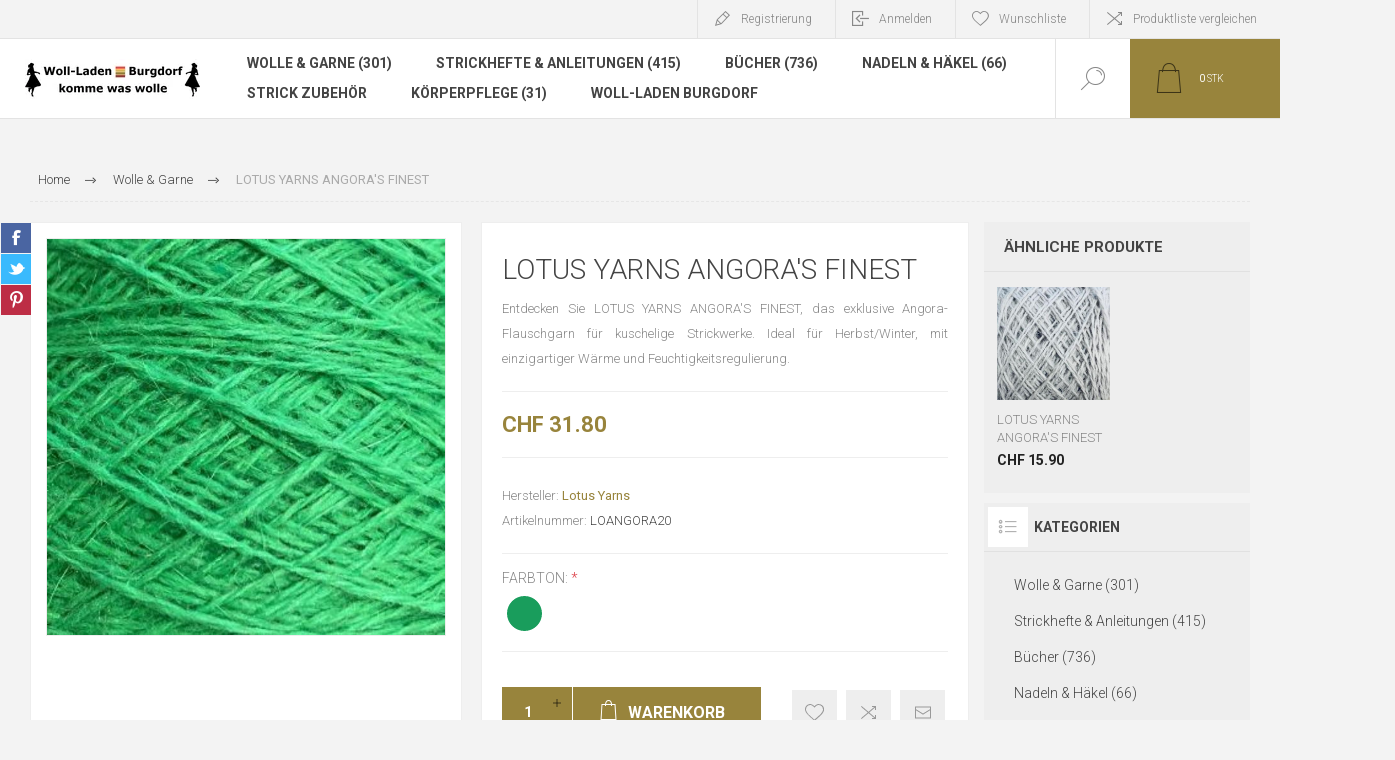

--- FILE ---
content_type: text/html; charset=utf-8
request_url: https://www.woll-laden.ch/lotus-yarns-angoras-finest-2
body_size: 12674
content:


<!DOCTYPE html>
<html lang="de" dir="ltr" class="html-product-details-page">
<head>
    <title>LOTUS YARNS ANGORA&#x27;S FINEST Wolle - Garn</title>
    <meta http-equiv="Content-type" content="text/html;charset=UTF-8" />
    <meta name="description" content="lotus-yarns-angoras-finest-2 &gt; Entdecken Sie LOTUS YARNS ANGORA&#x27;S FINEST, das exklusive Angora-Flauschgarn f&#xFC;r kuschelige Strickwerke. Ideal f&#xFC;r Herbst/Winter, mit einzigartiger W&#xE4;rme und Feuchtigkeitsregulierung. &gt; CHF 31.80 &gt; LOANGORA20 &gt; komme was wolle... " />
    <meta name="keywords" content="LOTUS YARNS ANGORA&#x27;S FINEST, CHF 31.80 , LOANGORA20, lotus-yarns-angoras-finest-2" />
    <meta name="generator" content="nopCommerce" />
    <meta name="viewport" content="width=device-width, initial-scale=1.0, minimum-scale=1.0, maximum-scale=2.0" />
    <link rel="preload" as="font" href="/Themes/Pacific/Content/fonts/pacific.woff" crossorigin />
    <link href="https://fonts.googleapis.com/css2?family=Roboto:wght@300;400;700&display=swap" rel="stylesheet">
    <meta property="og:type" content="product" />
<meta property="og:title" content="LOTUS YARNS ANGORA&#x27;S FINEST" />
<meta property="og:description" content="lotus-yarns-angoras-finest-2 &gt; Entdecken Sie LOTUS YARNS ANGORA&#x27;S FINEST, das exklusive Angora-Flauschgarn f&#xFC;r kuschelige Strickwerke. Ideal f&#xFC;r Herbst/Winter, mit einzigartiger W&#xE4;rme und Feuchtigkeitsregulierung. &gt; CHF 31.80 &gt; LOANGORA20 &gt; komme was wolle... " />
<meta property="og:image" content="https://www.woll-laden.ch/images/thumbs/0020298_lotus-yarns-angoras-finest_625.jpeg" />
<meta property="og:image:url" content="https://www.woll-laden.ch/images/thumbs/0020298_lotus-yarns-angoras-finest_625.jpeg" />
<meta property="og:url" content="https://www.woll-laden.ch/lotus-yarns-angoras-finest-2" />
<meta property="og:site_name" content="www.woll-laden.ch" />
<meta property="twitter:card" content="summary" />
<meta property="twitter:site" content="www.woll-laden.ch" />
<meta property="twitter:title" content="LOTUS YARNS ANGORA&#x27;S FINEST" />
<meta property="twitter:description" content="lotus-yarns-angoras-finest-2 &gt; Entdecken Sie LOTUS YARNS ANGORA&#x27;S FINEST, das exklusive Angora-Flauschgarn f&#xFC;r kuschelige Strickwerke. Ideal f&#xFC;r Herbst/Winter, mit einzigartiger W&#xE4;rme und Feuchtigkeitsregulierung. &gt; CHF 31.80 &gt; LOANGORA20 &gt; komme was wolle... " />
<meta property="twitter:image" content="https://www.woll-laden.ch/images/thumbs/0020298_lotus-yarns-angoras-finest_625.jpeg" />
<meta property="twitter:url" content="https://www.woll-laden.ch/lotus-yarns-angoras-finest-2" />

    

    
    
    
    
    

    


    

    <link rel="stylesheet" type="text/css" href="/css/Product.Head.styles.css?v=bLGGhpV7MWYpZW6QeZ75reB3IsU" />
    <!-- Global site tag (gtag.js) - Google Analytics -->
<script async src="https://www.googletagmanager.com/gtag/js?id=UA-9134572-1"></script>
<script>
  window.dataLayer = window.dataLayer || [];
  function gtag(){dataLayer.push(arguments);}
  gtag('js', new Date());

  gtag('config', 'UA-9134572-1');
</script>

    
    
    
    <link rel="shortcut icon" href="/icons/icons_0/favicon.ico">
    
    
    <!--Powered by nopCommerce - https://www.nopCommerce.com-->
</head>
<body class="product-details-page-body">
    <input name="__RequestVerificationToken" type="hidden" value="CfDJ8Mp276gxL5JDi98HLQamP89mhGF-X5K-q1Mol7Rw-6MA_dpMaOqPEE1WFto0sX9K63j10-6h_gd3WSG8NCPbup9ukkFZMJzn08I_Oq9etPjeLxXn_ZXVlCAp_yj4Zpng2JssEA50imF-0IcNhSMTcS0" />
    


<div class="ajax-loading-block-window" style="display: none">
</div>
<div id="dialog-notifications-success" title="Benachrichtigung" style="display:none;">
</div>
<div id="dialog-notifications-error" title="Fehler" style="display:none;">
</div>
<div id="dialog-notifications-warning" title="Warnung" style="display:none;">
</div>
<div id="bar-notification" class="bar-notification-container" data-close="Schliessen">
</div>

<!--[if lte IE 8]>
    <div style="clear:both;height:59px;text-align:center;position:relative;">
        <a href="http://www.microsoft.com/windows/internet-explorer/default.aspx" target="_blank">
            <img src="/Themes/Pacific/Content/img/ie_warning.jpg" height="42" width="820" alt="You are using an outdated browser. For a faster, safer browsing experience, upgrade for free today." />
        </a>
    </div>
<![endif]-->

<div class="master-wrapper-page">
<div class="header">
    
    <div class="responsive-strip">
        <div class="responsive-logo-wrapper">
            



<a href="/" class="logo">


<img alt="www.woll-laden.ch" src="https://www.woll-laden.ch/images/thumbs/0019501_logo-nop-1-von-bmp.webp" /></a>
        </div>
    </div>
    <div class="header-upper">
        <div class="header-selectors-wrapper">
            
            
            
            
        </div>
        <div class="header-links-wrapper">
            <div class="header-links">
                



        <div class="hedar-links-item">
            <a href="/register?returnUrl=%2Flotus-yarns-angoras-finest-2" class="ico-register">Registrierung</a>
        </div>
    <div class="hedar-links-item">
        <a href="/login?returnUrl=%2Flotus-yarns-angoras-finest-2" class="ico-login">Anmelden</a>
    </div>
    <div class="hedar-links-item">
        <a href="/wishlist" class="ico-wishlist">
            <span class="wishlist-label">Wunschliste</span>

        </a>
    </div>
    <div class="hedar-links-item">
        <a href="/compareproducts" class="ico-compare">Produktliste vergleichen</a>
    </div>



            </div>
        </div>
        
    </div>
    <div class="header-lower">
        <div class="header-logo">
            



<a href="/" class="logo">


<img alt="www.woll-laden.ch" src="https://www.woll-laden.ch/images/thumbs/0019501_logo-nop-1-von-bmp.webp" /></a>
        </div>
        <div class="header-menu">
            <div class="menu-button">
                <div class="menu-open" title="Menu">
                    <span class="menu-icon-line"></span>
                    <span class="menu-icon-line"></span>
                    <span class="menu-icon-line"></span>
                </div>
                <div class="menu-close" title="Close"></div>
            </div>
            <div class="menu-header">
                



        <div class="hedar-links-item">
            <a href="/register?returnUrl=%2Flotus-yarns-angoras-finest-2" class="ico-register">Registrierung</a>
        </div>
    <div class="hedar-links-item">
        <a href="/login?returnUrl=%2Flotus-yarns-angoras-finest-2" class="ico-login">Anmelden</a>
    </div>
    <div class="hedar-links-item">
        <a href="/wishlist" class="ico-wishlist">
            <span class="wishlist-label">Wunschliste</span>

        </a>
    </div>
    <div class="hedar-links-item">
        <a href="/compareproducts" class="ico-compare">Produktliste vergleichen</a>
    </div>



                
                
                
            </div>
            <div class="menu-body">

<input type="hidden" value="false" id="isRtlEnabled" />

<ul class="top-menu">
    

<li>
            <a href="/wolle-garne-stricken">Wolle &amp; Garne (301)</a>
</li>
<li>
            <a href="/strickhefte-strickanleitungen">Strickhefte &amp; Anleitungen (415)</a>
</li>
<li>
            <a href="/b%C3%BCcher-handarbeiten">B&#xFC;cher (736)</a>
</li>
<li>
            <a href="/stricknadeln">Nadeln &amp; H&#xE4;kel (66)</a>
</li>
<li>
        <a class="with-subcategories" href="/strick-zubeh%C3%B6r">Strick Zubeh&#xF6;r</a>
        <div class="plus-button"></div>
        <div class="sublist-wrap">
            <ul class="sublist">
                <li class="back-button">
                    <span>Back</span>
                </li>

<li>
            <a href="/klackband">Anleitungshalter (2)</a>
</li>
<li>
            <a href="/leselicht">Leselicht (1)</a>
</li>
<li>
            <a href="/maschenmarkierer">Maschenmarkierer (10)</a>
</li>
<li>
            <a href="/maschenraffer">Maschenraffer (4)</a>
</li>
<li>
            <a href="/maschenstopper">Maschenstopper (3)</a>
</li>
<li>
            <a href="/katia-60-strickheft-strickanleitung-online-kaufen">Messen Rechnen (13)</a>
</li>
<li>
            <a href="/nadelhalter">Nadelhalter (5)</a>
</li>
<li>
            <a href="/katia-junge-strickheft-strickanleitung-online-kaufen">Netzgabel (1)</a>
</li>
<li>
            <a href="/nadel-zubeh%C3%B6r">Nadel-Zubeh&#xF6;r (25)</a>
</li>
<li>
            <a href="/pompon-set">Pompon Set (7)</a>
</li>
<li>
            <a href="/sohlen-f%C3%BCr-socken">Sohlen f&#xFC;r Socken (1)</a>
</li>
<li>
            <a href="/katia-55-strickheft-strickanleitung-online-kaufen">Strickm&#xFC;hle (4)</a>
</li>
<li>
            <a href="/schere">Schere (1)</a>
</li>
<li>
            <a href="/strick-elastic">Strick-Elastic (1)</a>
</li>
<li>
            <a href="/stricktasche">Stricktasche (2)</a>
</li>
<li>
            <a href="/handcreme">&#xDC;berziehbare Kn&#xF6;pfe (3)</a>
</li>
<li>
            <a href="/wollkamm">Wollkamm (7)</a>
</li>
<li>
            <a href="/waschmittel">Waschmittel (6)</a>
</li>
<li>
            <a href="/wollwickler">Wollwickler (9)</a>
</li>
<li>
            <a href="/f%C3%A4rbemittel">F&#xE4;rbemittel (2)</a>
</li>
<li>
            <a href="/spannmatten">Spannmatten (11)</a>
</li>            </ul>
        </div>
</li>
<li>
            <a href="/k%C3%B6rperpflege">K&#xF6;rperpflege (31)</a>
</li>        <li><a href="/woll-laden-burgdorf">Woll-Laden Burgdorf</a></li>
    
</ul>            </div>
        </div>
        <div class="search-box store-search-box">
            <form method="get" id="small-search-box-form" action="/search">
        <input type="text" class="search-box-text" id="small-searchterms" autocomplete="off" name="q" placeholder="Shop durchsuchen" aria-label="Search store" />
        <button type="submit" class="button-1 search-box-button">Suchen</button>
            
</form>
            <div class="search-box-opener">Suche</div>
        </div>
        <div class="header-flyout-cart">
            <div class="mobile-flyout-cart-toggle" title="Close">
                <span class="first"></span>
                <span class="second"></span>
            </div>
            
<div class="flyout-cart-wrapper" data-flyoutCartUrl="/PacificTheme/FlyoutShoppingCart">
    <div id="topcartlink" class="flyout-cart-link" title="Warenkorb">
        <a href="/cart" class="ico-cart no-items-in-cart">
            <span class="cart-qty-number-mobile">0</span>
            <span class="cart-qty-number-desktop"><strong>0</strong> STK</span>
            <span class="cart-qty sub-total"></span>
        </a>        
    </div>
    <div id="flyout-cart" class="flyout-cart">
        <div class="mini-shopping-cart">
            <div class="count no-items-in-cart">
Sie haben keine Artikel im Korb.            </div>
        </div>
    </div>
</div>
        </div>
    </div>
    
</div>    
    <div class="overlayOffCanvas"></div>
    <div class="master-wrapper-content">
        











<div id="product-ribbon-info" data-productid="9672"
     data-productboxselector=".product-item, .item-holder"
     data-productboxpicturecontainerselector=".picture, .item-picture"
     data-productpagepicturesparentcontainerselector=".product-essential"
     data-productpagebugpicturecontainerselector=".picture"
     data-retrieveproductribbonsurl="/RetrieveProductRibbons">
</div>
        



<div id="color-squares-info"
     data-retrieve-color-squares-url="/PacificTheme/RetrieveColorSquares"
     data-product-attribute-change-url="/ShoppingCart/ProductDetails_AttributeChange"
     data-productbox-selector=".product-item"
     data-productbox-container-selector=".attribute-squares-wrapper"
     data-productbox-price-selector=".prices .actual-price">
</div>
        <div class="master-column-wrapper">
            


<div class="center-1">
    
    



<div class="page product-details-page product-page-layout-one">
    <div class="page-body">
        
        <div class="product-details-top">
                <div class="breadcrumb">
            <ul itemscope itemtype="http://schema.org/BreadcrumbList">
                
                <li>
                    <span>
                        <a href="/">
                            <span>Home</span>
                        </a>
                    </span>
                    <span class="delimiter">/</span>
                </li>
                    <li itemprop="itemListElement" itemscope itemtype="http://schema.org/ListItem">
                        <a href="/wolle-garne-stricken" itemprop="item">
                            <span itemprop="name">Wolle &amp; Garne</span>
                        </a>
                        <span class="delimiter">/</span>
                        <meta itemprop="position" content="1" />
                    </li>
                
                <li itemprop="itemListElement" itemscope itemtype="http://schema.org/ListItem">
                    <strong class="current-item" itemprop="name">LOTUS YARNS ANGORA&#x27;S FINEST</strong>
                    <span itemprop="item" itemscope itemtype="http://schema.org/Thing" 
                          id="/lotus-yarns-angoras-finest-2">
                    </span>
                    <meta itemprop="position" content="2" />
                    
                </li>
            </ul>
    </div>

			
        </div>
        <form method="post" id="product-details-form" action="/lotus-yarns-angoras-finest-2">



<!--Microdata-->
<div  itemscope itemtype="http://schema.org/Product">
    <meta itemprop="name" content="LOTUS YARNS ANGORA&#x27;S FINEST"/>
    <meta itemprop="sku" content="LOANGORA20"/>
    <meta itemprop="gtin"/>
    <meta itemprop="mpn"/>
    <meta itemprop="description" content="Entdecken Sie LOTUS YARNS ANGORA&#x27;S FINEST, das exklusive Angora-Flauschgarn f&#xFC;r kuschelige Strickwerke. Ideal f&#xFC;r Herbst/Winter, mit einzigartiger W&#xE4;rme und Feuchtigkeitsregulierung."/>
    <meta itemprop="image" content="https://www.woll-laden.ch/images/thumbs/0020298_lotus-yarns-angoras-finest_625.jpeg"/>
        <meta itemprop="brand" content="Lotus Yarns"/>
    <div itemprop="offers" itemscope itemtype="http://schema.org/Offer">
        <meta itemprop="url" content="https://www.woll-laden.ch/lotus-yarns-angoras-finest-2"/>
        <meta itemprop="price" content="31.80"/>
        <meta itemprop="priceCurrency" content="CHF"/>
        <meta itemprop="priceValidUntil"/>
        <meta itemprop="availability" content="http://schema.org/InStock" />
    </div>
    <div itemprop="review" itemscope itemtype="http://schema.org/Review">
        <meta itemprop="author" content="ALL"/>
        <meta itemprop="url" content="/productreviews/9672"/>
    </div>
</div>
            <div class="product-content-wrapper" data-productid="9672">
                <div class="product-essential">
                    
                    <div class="equalizer-box">
                        <div class="gallery-wrapper equalize">
                                <!--product pictures-->



<div class="gallery">
    
        <div class="picture">

                <div class="product-image-holder">
                    <img alt="LOTUS YARNS ANGORA&#x27;S FINEST 20" src="https://www.woll-laden.ch/images/thumbs/0020298_lotus-yarns-angoras-finest_625.jpeg" title="LOTUS YARNS ANGORA&#x27;S FINEST 20" id="main-product-img-9672" />
                </div>
        </div>
    
</div>                            



<div class="product-social-buttons">
    <ul class="product-social-sharing">
        <li>
            <!-- Facebook -->
            <a class="facebook" title="Share on Facebook" href="javascript:openShareWindow('http://www.facebook.com/sharer.php?u=https://www.woll-laden.ch/lotus-yarns-angoras-finest-2')">Share on Facebook</a>
        </li>
        <li>
            <!-- Twitter -->
            <a class="twitter" title="Share on Twitter" href="javascript:openShareWindow('http://twitter.com/share?url=https://www.woll-laden.ch/lotus-yarns-angoras-finest-2')">Share on Twitter</a>
        </li>
        <li>
            <!-- Pinterest -->
            <a class="pinterest" title="Share on Pinterest" href="javascript:void((function()%7Bvar%20e=document.createElement('script');e.setAttribute('type','text/javascript');e.setAttribute('charset','UTF-8');e.setAttribute('src','https://assets.pinterest.com/js/pinmarklet.js?r='+Math.random()*99999999);document.body.appendChild(e)%7D)());">Share on Pinterest</a>
        </li>
    </ul>

    
</div>

                        </div>
                        <div class="overview-wrapper equalize">
                            <div class="overview">
								
                                
                                <div class="product-overview-top">
                                    <div class="product-name">
                                        <h1>
                                            LOTUS YARNS ANGORA&#x27;S FINEST
                                        </h1>
                                    </div>
                                    <!--product reviews-->
                                    
                                </div>
                                    <div class="short-description">
                                        Entdecken Sie LOTUS YARNS ANGORA'S FINEST, das exklusive Angora-Flauschgarn für kuschelige Strickwerke. Ideal für Herbst/Winter, mit einzigartiger Wärme und Feuchtigkeitsregulierung.
                                    </div>
                                <!--price-->
    <div class="prices">
            <div class="product-price">
                <span  id="price-value-9672" class="price-value-9672" >
                    CHF 31.80
                </span>
            </div>
    </div>
                                <!--SKU, MAN, GTIN, vendor-->
                                    <div class="overview-info-wrapper">
                                            <div class="manufacturers">
            <span class="label">Hersteller:</span>
        <span class="value">
                <a href="/lotus-yarns">Lotus Yarns</a>
        </span>
    </div>

                                            <div class="sku" >
        <span class="label">Artikelnummer:</span>
        <span class="value" id="sku-9672">LOANGORA20</span>
    </div>

                                    </div>
                                <!--availability-->
                                

                                <!--delivery-->
                                

                                <!--estimate shipping-->
                                


                                <!--attributes-->
    <div class="attributes">
            <div class="attribute" id="product_attribute_input_4596">
                <div class="attribute-title">
                    <label class="text-prompt">
                        Farbton:
                    </label>
                        <span class="required">*</span>
                </div>
                <div class="atribute-body">
                                <ul data-attr="4596" class="option-list attribute-squares color-squares" id="color-squares-4596">
                                        <li data-attr-value="53955" >
                                            <label for="product_attribute_4596_53955">
                                                <span class="attribute-square-container" title="Irischgr&#xFC;n">
                                                    <span class="attribute-square" style="background-color:#199D5C;">&nbsp;</span>
                                                </span>
                                                <input id="product_attribute_4596_53955" type="radio" name="product_attribute_4596" value="53955"
                                                        />
                                            </label>
                                            <div class="tooltip-container">
                                                <div class="not-available-text">Not available</div>
                                            </div>
                                        </li>
                                </ul>
                                
                </div>
            </div>

        
    </div>
        
                                <!--gift card-->
                                <!--rental info-->

                                <div class="overview-buttons-wrapper">
                                    <!--wishlist, compare, email a friend-->
                                    <div class="overview-buttons">
                            			
    <div class="add-to-wishlist">
        <button type="button" id="add-to-wishlist-button-9672" class="button-2 add-to-wishlist-button" title="zur Wunschliste" data-productid="9672" onclick="AjaxCart.addproducttocart_details('/addproducttocart/details/9672/2', '#product-details-form');return false;">zur Wunschliste</button>
    </div>
                                            <div class="compare-products">
        <button type="button" class="button-2 add-to-compare-list-button" title="Vergleichsliste" onclick="AjaxCart.addproducttocomparelist('/compareproducts/add/9672');return false;">Vergleichsliste</button>
    </div>

                                            <div class="email-a-friend">
        <button type="button" class="button-2 email-a-friend-button" title="Einem Freund als Email senden" onclick="setLocation('/productemailafriend/9672')">Einem Freund als Email senden</button>
    </div>

                                        <!--sample download-->
                                        
                            			
                                    </div>
                                    <!--add to cart-->
    <div class="add-to-cart">
            <div class="add-to-cart-panel">
                <label class="qty-label" for="addtocart_9672_EnteredQuantity">Menge:</label>
                    <div class="add-to-cart-qty-wrapper">
						<input id="product_enteredQuantity_9672" class="qty-input" type="text" aria-label="Enter a quantity" data-val="true" data-val-required="The Menge field is required." name="addtocart_9672.EnteredQuantity" value="1" />
                        <span class="plus">+</span>
                        <span class="minus">-</span>
                    </div>
                    
                    <button type="button" id="add-to-cart-button-9672" class="button-1 add-to-cart-button" data-productid="9672" onclick="AjaxCart.addproducttocart_details('/addproducttocart/details/9672/1', '#product-details-form');return false;">
                        <span>Warenkorb</span>
                    </button>
            </div>
        
    </div>
                                </div>
                        		
                            </div>
                        </div>
                    </div>
                        <div class="product-collateral">
                                <div class="full-description">
                                    <p>Tauchen Sie ein in die Welt der Exklusivität mit <strong>LOTUS YARNS ANGORA'S FINEST</strong>, einem Luxusgarn, das Ihre Strick- und Häkelkreationen auf ein neues Niveau hebt. Dieses Garn ist nicht nur ein Symbol für Qualität, sondern auch für ethische und nachhaltige Herstellung. Aus 90% feinster Angorawolle und 10% Nylon gefertigt, bietet es die perfekte Mischung aus Weichheit, Stabilität und Langlebigkeit.</p>
<p>Die Besonderheit von <strong>LOTUS YARNS ANGORA'S FINEST</strong> liegt in seiner Herkunft: Die Angorafasern stammen aus kontrollierten und zertifizierten Betrieben, die das Wohl der Angorakaninchen an erste Stelle setzen. Die Tiere werden sorgfältig und schmerzfrei ausgekämmt, was dieses Garn nicht nur ethisch vertretbar, sondern auch von außergewöhnlicher Qualität macht. Die Fasern sind lang, weich und voller natürlicher Luftkammern, die für die hervorragende Wärmedämmung verantwortlich sind.</p>
<p>Mit einer Lauflänge von 350 Metern pro 50-Gramm-Knäuel ist <strong>LOTUS YARNS ANGORA'S FINEST</strong> erstaunlich ergiebig. Es eignet sich hervorragend für leichte, aber wärmende Strickstücke und ist die ideale Wahl für Schals, Mützen und andere Accessoires, die Schutz vor kalter Luft bieten, ohne zu beschweren. Für beste Ergebnisse empfehlen wir Nadelstärken zwischen 2.5 und 3.5 mm, um das ideale Gleichgewicht zwischen fester und lockerer Verarbeitung zu finden und somit dem natürlichen Fuseln der Angorafasern entgegenzuwirken.</p>
<p>Die Pflege Ihres <strong>LOTUS YARNS ANGORA'S FINEST</strong> Strickstücks ist unkompliziert: Es ist maschinenwaschbar bei 30 Grad im Wollwaschgang. Dies bewahrt die Weichheit und Form des Garns, während es gleichzeitig hygienisch und frisch bleibt.</p>
<p>Ideal für die kalte Jahreszeit, speichert <strong>LOTUS YARNS ANGORA'S FINEST</strong> effektiv Wärme und hält Sie angenehm warm, ohne zu überhitzen, dank der natürlichen Eigenschaften der Angorafaser, die bis zu 60% ihres Eigengewichts an Feuchtigkeit aufnehmen und nach außen leiten kann.</p>
<p>Entscheiden Sie sich für <strong>LOTUS YARNS ANGORA'S FINEST</strong> und erleben Sie die Freude am Stricken mit einem Garn, das Schönheit, Komfort und Ethik in perfekter Harmonie vereint. Verfügbar in unserem Online-Shop woll-laden.ch oder direkt in unserem Laden in Burgdorf. Bringen Sie Ihre Strickprojekte mit diesem außergewöhnlichen Garn auf das nächste Level und genießen Sie die wärmende Zärtlichkeit und luxuriöse Weichheit von <strong>LOTUS YARNS ANGORA'S FINEST</strong>.</p>
                                </div>
                            

    <div class="product-specs-box">
        <div class="title">
            <strong>Produktspezifikation</strong>
        </div>
        <div class="table-wrapper">
            <table class="data-table">
                <thead>
                    <tr class="hidden-row">
                        <th width="25%"><span>Attribute name</span></th>
                        <th><span>Attribute value</span></th>
                    </tr>
                </thead>
                <tbody>
                                <tr  class="odd">
                                    <td class="spec-name">
                                        Nadelst&#xE4;rke
                                    </td>
                                    <td class="spec-value">
2&#189; mm,&nbsp;3 mm,&nbsp;3&#189; mm                                    </td>
                                </tr>
                                <tr  class="even">
                                    <td class="spec-name">
                                        Maschenprobe 10
                                    </td>
                                    <td class="spec-value">
23 Maschen                                    </td>
                                </tr>
                                <tr  class="odd">
                                    <td class="spec-name">
                                        Saison
                                    </td>
                                    <td class="spec-value">
Herbst / Winter                                    </td>
                                </tr>
                                <tr  class="even">
                                    <td class="spec-name">
                                        Effekt
                                    </td>
                                    <td class="spec-value">
Flauschgarn                                    </td>
                                </tr>
                                <tr  class="odd">
                                    <td class="spec-name">
                                        Material
                                    </td>
                                    <td class="spec-value">
mit Angora                                    </td>
                                </tr>
                                <tr  class="even">
                                    <td class="spec-name">
                                        Zusammensetzung
                                    </td>
                                    <td class="spec-value">
90% Angora,&nbsp;10% Nylon                                    </td>
                                </tr>
                                <tr  class="odd">
                                    <td class="spec-name">
                                        Gewicht
                                    </td>
                                    <td class="spec-value">
50 Gramm                                    </td>
                                </tr>
                                <tr  class="even">
                                    <td class="spec-name">
                                        Laufl&#xE4;nge
                                    </td>
                                    <td class="spec-value">
350 Meter                                    </td>
                                </tr>
                                <tr  class="odd">
                                    <td class="spec-name">
                                        Waschen
                                    </td>
                                    <td class="spec-value">
30 Grad Wollwaschgang                                    </td>
                                </tr>
                </tbody>
            </table>
        </div>
    </div>

                            
                        </div>
                </div>
                <div class="product-page-grids side-grids">
                        <div class="related-products-grid product-grid">
        <div class="title">
            <strong>Ähnliche Produkte</strong>
        </div>
        <div class="item-grid">
                <div class="item-box">



<div class="product-item hover-variant-one" data-productid="9285">
    <div class="picture">
        <a href="/lotus-yarns-angoras-finest" title="LOTUS YARNS ANGORA&#x27;S FINEST 56">


    <img src="[data-uri]"
         data-lazyloadsrc="https://www.woll-laden.ch/images/thumbs/0021609_lotus-yarns-angoras-finest_440.jpeg" alt="LOTUS YARNS ANGORA&#x27;S FINEST 56" title="LOTUS YARNS ANGORA&#x27;S FINEST 56"/>
        </a>
    </div>
    <div class="details">
        <div class="details-top">
            <h2 class="product-title">
                <a href="/lotus-yarns-angoras-finest">LOTUS YARNS ANGORA&#x27;S FINEST</a>
            </h2>
        </div>

        <div class="description">
            Entdecken Sie mit LOTUS YARNS ANGORA'S FINEST die Exzellenz von Angorawolle. Perfekt für kuschelige Strickprojekte, bietet es unvergleichliche Wärme und Weichheit.
        </div>

        <div class="prices">
            <span class="price only-price">CHF 15.90</span>
        </div>
        <div class="add-info">
            
            
            <div class="buttons">
                    <button type="button" class="button-2 product-box-add-to-cart-button" onclick="AjaxCart.addproducttocart_catalog('/addproducttocart/catalog/9285/1/1');return false;">Warenkorb</button>
                    <button type="button" class="button-2 add-to-wishlist-button" title="Wunschliste" onclick="AjaxCart.addproducttocart_catalog('/addproducttocart/catalog/9285/2/1');return false;">Wunschliste</button>
                    <button type="button" class="button-2 add-to-compare-list-button" title="Vergleichsliste" onclick="AjaxCart.addproducttocomparelist('/compareproducts/add/9285');return false;">Vergleichsliste</button>
            </div>
            <a class="item-box-overlay" href="/lotus-yarns-angoras-finest" title="LOTUS YARNS ANGORA&#x27;S FINEST 56">
                <span class="item-box-overlay-tint"></span>
            </a>
            
        </div>
        <div class="attribute-squares-wrapper"></div>
    </div>
</div>
</div>
        </div>
    </div>

                    
                            <div class="block block-category-navigation">
                                <div class="title">
                                    <strong>Kategorien</strong>
                                </div>
                                

    <div id="CategoryNavigationList" class="listbox">
        <ul class="list">
        <li class="active last">
            <a href="/wolle-garne-stricken">Wolle &amp; Garne
 (301)            </a>
        </li>
        <li class="inactive">
            <a href="/strickhefte-strickanleitungen">Strickhefte &amp; Anleitungen
 (415)            </a>
        </li>
        <li class="inactive">
            <a href="/b%C3%BCcher-handarbeiten">B&#xFC;cher
 (736)            </a>
        </li>
        <li class="inactive">
            <a href="/stricknadeln">Nadeln &amp; H&#xE4;kel
 (66)            </a>
        </li>
        <li class="inactive">
            <a href="/strick-zubeh%C3%B6r">Strick Zubeh&#xF6;r
 (120)            </a>
        </li>
        <li class="inactive">
            <a href="/k%C3%B6rperpflege">K&#xF6;rperpflege
 (31)            </a>
        </li>
        </ul>
    </div>

                            </div>
                </div>
            </div>
        <input name="__RequestVerificationToken" type="hidden" value="CfDJ8Mp276gxL5JDi98HLQamP89mhGF-X5K-q1Mol7Rw-6MA_dpMaOqPEE1WFto0sX9K63j10-6h_gd3WSG8NCPbup9ukkFZMJzn08I_Oq9etPjeLxXn_ZXVlCAp_yj4Zpng2JssEA50imF-0IcNhSMTcS0" /></form>
        
    </div>
</div>

    
</div>

        </div>
        
    </div>
    

<div class="footer">
    <div class="footer-upper">
        <div class="footer-blocks-wrapper center">
            <div class="footer-block-center">
                
                



<ul class="social-sharing">
        <li><a target="_blank" class="facebook" href="https://www.facebook.com/KommeWasWolleWollLadenBurgdorf/" rel="noopener noreferrer"></a></li>
        <li><a target="_blank" class="instagram" href="https://www.instagram.com/wollladen/" rel="noopener noreferrer"></a></li>
</ul>
            </div>
        </div>
        <div class="footer-blocks-wrapper left">
            <div class="footer-block contact">
                <div class="title">
                    <strong>Kontakt</strong>
                </div>
                <ul class="list footer-collapse">
                    <li class="phone">
                        <span>+41 34 511 21 11 </span>
                    </li>
                    <li class="work-time">
                        <span>Mo geschlossen > Di 10.00 - 18.30  > Mi 10.00 - 18.30  > Do geschlossen  > Fr 10.00 - 18.30  > Sa 10.00 - 16.00</span>
                    </li>
                    <li class="e-mail">
                        <span>info@woll-laden.ch</span>
                    </li>
                    <li class="address-city">
                        <span>Lyssachstrasse 113a</span>
                    </li>
                    <li class="address-street">
                        <span>3400 Burgdorf</span>
                    </li>
                </ul>
            </div>
            <div class="footer-block information">
                <div class="title">
                    <strong>.</strong>
                </div>
                <ul class="list footer-collapse">                    
                </ul>
            </div>
        </div>
        <div class="footer-blocks-wrapper right">
            <div class="footer-block service">
                <div class="title">
                    <strong>Kunden Service</strong>
                </div>
                <ul class="list footer-collapse">
	                    <li><a href="/compareproducts">Produktliste vergleichen</a></li>
	                    <li><a href="/agb-f%C3%BCr-woll-laden">AGB f&#xFC;r Woll-Laden</a></li>
	                    <li><a href="/woll-laden-burgdorf">Woll-Laden Burgdorf</a></li>
                </ul>
            </div>
            <div class="footer-block account">
                <div class="title">
                    <strong>Mein Konto</strong>
                </div>
                <ul class="list footer-collapse">
	                    <li><a href="/customer/info">Mein Konto</a></li>
	                    <li><a href="/order/history">Aufträge</a></li>
	                    <li><a href="/customer/addresses">Adressen</a></li>
	                    <li><a href="/cart">Warenkorb</a></li>
	                    <li><a href="/wishlist">Wunschliste</a></li>
                </ul>
            </div> 
        </div>     
    </div>
    <div class="footer-lower">
        <div class="footer-lower-left">
                <div class="footer-powered-by">
                    Powered by <a href="https://www.nopcommerce.com/" target="_blank" rel=nofollow>nopCommerce</a>
                </div>
                <div class="footer-designed-by">
                    Designed by <a href="https://www.nop-templates.com/" target="_blank">Nop-Templates.com</a>
                </div>
        </div>
        <div class="footer-lower-right">
            <div class="footer-disclaimer">
                Copyright &copy; 2026 www.woll-laden.ch. Alle Rechte vorbehalten.
            </div>
            </div>
        
    </div>
    
</div>
</div>



    <div class="scroll-back-button" id="goToTop"></div>
    <script type="text/javascript" src="/js/Product.Footer.scripts.js?v=BTraq6EeUrqWJ9gpp5kwwcWmCu8"></script>
    <script type="text/javascript">
        function openShareWindow(url) {
            var winWidth = 520;
            var winHeight = 400;
            var winTop = (screen.height / 2) - (winHeight / 2);
            var winLeft = (screen.width / 2) - (winWidth / 2);

            window.open(url, 'sharer', 'top=' + winTop + ',left=' + winLeft + ',toolbar=0,status=0,width=' + winWidth + ',height=' + winHeight);
        }
    </script>

<script type="text/javascript">
                                    $(document).ready(function() {
                                        $('.attributes #color-squares-4596').on('click', 'input', function(event) {
                                            $('.attributes #color-squares-4596').find('li').removeClass('selected-value');
                                            $(this).closest('li').addClass('selected-value');
                                        });
                                        showHideRadioQuantity("product_attribute_4596");
                                    });
                                </script>

<script type="text/javascript">
            function showHideDropdownQuantity(id) {
                $('select[name=' + id + '] > option').each(function () {
                    $('#' + id + '_' + this.value + '_qty_box').hide();
                });
                $('#' + id + '_' + $('select[name=' + id + '] > option:selected').val() + '_qty_box').css('display', 'inline-block');
            };

            function showHideRadioQuantity(id) {
                $('input[name=' + id + ']:radio').each(function () {
                    $('#' + $(this).attr('id') + '_qty_box').hide();
                });
                $('#' + id + '_' + $('input[name=' + id + ']:radio:checked').val() + '_qty_box').css('display', 'inline-block');
            };

            function showHideCheckboxQuantity(id) {
                if ($('#' + id).is(':checked'))
                    $('#' + id + '_qty_box').css('display', 'inline-block');
                else
                    $('#' + id + '_qty_box').hide();
            };
        </script>

<script type="text/javascript">
            function attribute_change_handler_9672() {
                $.ajax({
                    cache: false,
                    url: "/shoppingcart/productdetails_attributechange?productId=9672&validateAttributeConditions=False&loadPicture=True",
                    data: $('#product-details-form').serialize(),
                    type: "POST",
                    success: function (data, textStatus, jqXHR) {
                        if (data.price) {
                            $('.price-value-9672').text(data.price);
                        }
                        if (data.basepricepangv) {
                            $('#base-price-pangv-9672').text(data.basepricepangv);
                        } else {
                            $('#base-price-pangv-9672').hide();
                        }
                        if (data.sku) {
                            $('#sku-9672').text(data.sku).parent(".sku").show();
                        } else {
                            $('#sku-9672').parent(".sku").hide();
                        }
                        if (data.mpn) {
                            $('#mpn-9672').text(data.mpn).parent(".manufacturer-part-number").show();
                        } else {
                            $('#mpn-9672').parent(".manufacturer-part-number").hide();
                        }
                        if (data.gtin) {
                            $('#gtin-9672').text(data.gtin).parent(".gtin").show();
                        } else {
                            $('#gtin-9672').parent(".gtin").hide();
                        }
                        if (data.stockAvailability) {
                            $('#stock-availability-value-9672').text(data.stockAvailability);
                        }
                        if (data.enabledattributemappingids) {
                            for (var i = 0; i < data.enabledattributemappingids.length; i++) {
                                $('#product_attribute_label_' + data.enabledattributemappingids[i]).show();
                                $('#product_attribute_input_' + data.enabledattributemappingids[i]).show();
                            }
                        }
                        if (data.disabledattributemappingids) {
                            for (var i = 0; i < data.disabledattributemappingids.length; i++) {
                                $('#product_attribute_label_' + data.disabledattributemappingids[i]).hide();
                                $('#product_attribute_input_' + data.disabledattributemappingids[i]).hide();
                            }
                        }
                        if (data.pictureDefaultSizeUrl) {
                            $('#main-product-img-9672').attr("src", data.pictureDefaultSizeUrl);
                        }
                        if (data.pictureFullSizeUrl) {
                            $('#main-product-img-lightbox-anchor-9672').attr("href", data.pictureFullSizeUrl);
                        }
                        if (data.message) {
                            alert(data.message);
                        }
                        $(document).trigger({ type: "product_attributes_changed", changedData: data });
                    }
                });
            }
            $(document).ready(function() {
                attribute_change_handler_9672();
                $('#product_attribute_4596_53955').on('click', function(){attribute_change_handler_9672();});

            });
        </script>

<script type="text/javascript">
                        //when a customer clicks 'Enter' button we submit the "add to cart" button (if visible)
                        $(document).ready(function() {
                            $("#addtocart_9672_EnteredQuantity").on("keydown", function(event) {
                                if (event.keyCode == 13) {
                                    $("#add-to-cart-button-9672").trigger("click");
                                    return false;
                                }
                            });

                            $("#product_enteredQuantity_9672").on("input propertychange paste", function () {
                                var data = {
                                    productId: 9672,
                                    quantity: $('#product_enteredQuantity_9672').val()
                                };
                                $(document).trigger({ type: "product_quantity_changed", changedData: data });
                            });
                        });
                    </script>

<script type="text/javascript">
                $("#small-search-box-form").on("submit", function(event) {
                    if ($("#small-searchterms").val() == "") {
                        alert('Suchbegriffe eingeben');
                        $("#small-searchterms").focus();
                        event.preventDefault();
                    }
                });
            </script>

<script type="text/javascript">
        var localized_data = {
            AjaxCartFailure: "Failed to add the product. Please refresh the page and try one more time."
        };
        AjaxCart.init(false, '.header-links .cart-qty', '.header-links .wishlist-qty', '.flyout-cart-wrapper', localized_data);
    </script>


</body>
</html>

--- FILE ---
content_type: text/html; charset=utf-8
request_url: https://www.woll-laden.ch/PacificTheme/RetrieveColorSquares
body_size: 822
content:


        <ul class="option-list attribute-squares color-squares" id="color-squares-4471" data-productid="9285">
                <li>
                    <label>
                        <span class="attribute-square-container" title="Silberweiss">
                                <span class="attribute-square" style="background-color: #F5F5F5;">&nbsp;</span>
                        </span>
                        <input class="product-box-attribute-square " type="radio" name="product_attribute_4471" value="56058" />
                    </label>
                </li>
                <li>
                    <label>
                        <span class="attribute-square-container" title="Weiss">
                                <span class="attribute-square" style="background-color: #FFFFFF;">&nbsp;</span>
                        </span>
                        <input class="product-box-attribute-square " type="radio" name="product_attribute_4471" value="51156" />
                    </label>
                </li>
                <li>
                    <label>
                        <span class="attribute-square-container" title="Papaya">
                                <span class="attribute-square" style="background-color: #FFBD76;">&nbsp;</span>
                        </span>
                        <input class="product-box-attribute-square " type="radio" name="product_attribute_4471" value="53721" />
                    </label>
                </li>
                <li>
                    <label>
                        <span class="attribute-square-container" title="Cognac Goldbraun">
                                <span class="attribute-square" style="background-color: #CA7B1E;">&nbsp;</span>
                        </span>
                        <input class="product-box-attribute-square " type="radio" name="product_attribute_4471" value="56046" />
                    </label>
                </li>
                <li>
                    <label>
                        <span class="attribute-square-container" title="Pfirsich">
                                <span class="attribute-square" style="background-color: #F2C28E;">&nbsp;</span>
                        </span>
                        <input class="product-box-attribute-square " type="radio" name="product_attribute_4471" value="53720" />
                    </label>
                </li>
                <li>
                    <label>
                        <span class="attribute-square-container" title="Taupe">
                                <span class="attribute-square" style="background-color: #8F755F;">&nbsp;</span>
                        </span>
                        <input class="product-box-attribute-square " type="radio" name="product_attribute_4471" value="56055" />
                    </label>
                </li>
                <li>
                    <label>
                        <span class="attribute-square-container" title="Schokoladebraun">
                                <span class="attribute-square" style="background-color: #421E0E;">&nbsp;</span>
                        </span>
                        <input class="product-box-attribute-square " type="radio" name="product_attribute_4471" value="53728" />
                    </label>
                </li>
                <li>
                    <label>
                        <span class="attribute-square-container" title="Sepia">
                                <span class="attribute-square" style="background-color: #A7926E;">&nbsp;</span>
                        </span>
                        <input class="product-box-attribute-square " type="radio" name="product_attribute_4471" value="51159" />
                    </label>
                </li>
                <li>
                    <label>
                        <span class="attribute-square-container" title="Korallenrosa">
                                <span class="attribute-square" style="background-color: #EEB0AE;">&nbsp;</span>
                        </span>
                        <input class="product-box-attribute-square " type="radio" name="product_attribute_4471" value="56047" />
                    </label>
                </li>
                <li>
                    <label>
                        <span class="attribute-square-container" title="Pink">
                                <span class="attribute-square" style="background-color: #F45A92;">&nbsp;</span>
                        </span>
                        <input class="product-box-attribute-square " type="radio" name="product_attribute_4471" value="51160" />
                    </label>
                </li>
                <li>
                    <label>
                        <span class="attribute-square-container" title="Magenta Fuchsia">
                                <span class="attribute-square" style="background-color: #BE185A;">&nbsp;</span>
                        </span>
                        <input class="product-box-attribute-square " type="radio" name="product_attribute_4471" value="56050" />
                    </label>
                </li>
                <li>
                    <label>
                        <span class="attribute-square-container" title="Weinrot">
                                <span class="attribute-square" style="background-color: #410517;">&nbsp;</span>
                        </span>
                        <input class="product-box-attribute-square " type="radio" name="product_attribute_4471" value="56048" />
                    </label>
                </li>
                <li>
                    <label>
                        <span class="attribute-square-container" title="Cranberry">
                                <span class="attribute-square" style="background-color: #704147;">&nbsp;</span>
                        </span>
                        <input class="product-box-attribute-square " type="radio" name="product_attribute_4471" value="56056" />
                    </label>
                </li>
                <li>
                    <label>
                        <span class="attribute-square-container" title="Lavendel">
                                <span class="attribute-square" style="background-color: #675695;">&nbsp;</span>
                        </span>
                        <input class="product-box-attribute-square " type="radio" name="product_attribute_4471" value="51161" />
                    </label>
                </li>
                <li>
                    <label>
                        <span class="attribute-square-container" title="Pastellviolett">
                                <span class="attribute-square" style="background-color: #A8ACC9;">&nbsp;</span>
                        </span>
                        <input class="product-box-attribute-square " type="radio" name="product_attribute_4471" value="56049" />
                    </label>
                </li>
                <li>
                    <label>
                        <span class="attribute-square-container" title="Pastellblau">
                                <span class="attribute-square" style="background-color: #D7E8FD;">&nbsp;</span>
                        </span>
                        <input class="product-box-attribute-square " type="radio" name="product_attribute_4471" value="53727" />
                    </label>
                </li>
                <li>
                    <label>
                        <span class="attribute-square-container" title="Kristallblau">
                                <span class="attribute-square" style="background-color: #B2DFEC;">&nbsp;</span>
                        </span>
                        <input class="product-box-attribute-square " type="radio" name="product_attribute_4471" value="56052" />
                    </label>
                </li>
                <li>
                    <label>
                        <span class="attribute-square-container" title="Ultramarinblau">
                                <span class="attribute-square" style="background-color: #0D2E7A;">&nbsp;</span>
                        </span>
                        <input class="product-box-attribute-square " type="radio" name="product_attribute_4471" value="53725" />
                    </label>
                </li>
                <li>
                    <label>
                        <span class="attribute-square-container" title="Marineblau">
                                <span class="attribute-square" style="background-color: #070825;">&nbsp;</span>
                        </span>
                        <input class="product-box-attribute-square " type="radio" name="product_attribute_4471" value="51162" />
                    </label>
                </li>
                <li>
                    <label>
                        <span class="attribute-square-container" title="Jeansblau">
                                <span class="attribute-square" style="background-color: #4D5D83;">&nbsp;</span>
                        </span>
                        <input class="product-box-attribute-square " type="radio" name="product_attribute_4471" value="56051" />
                    </label>
                </li>
                <li>
                    <label>
                        <span class="attribute-square-container" title="Pastellmint">
                                <span class="attribute-square" style="background-color: #D6DFB4;">&nbsp;</span>
                        </span>
                        <input class="product-box-attribute-square " type="radio" name="product_attribute_4471" value="58373" />
                    </label>
                </li>
                <li>
                    <label>
                        <span class="attribute-square-container" title="T&#xFC;rkis">
                                <span class="attribute-square" style="background-color: #85DBD7;">&nbsp;</span>
                        </span>
                        <input class="product-box-attribute-square " type="radio" name="product_attribute_4471" value="56057" />
                    </label>
                </li>
                <li>
                    <label>
                        <span class="attribute-square-container" title="Cyanblau">
                                <span class="attribute-square" style="background-color: #14C2EB;">&nbsp;</span>
                        </span>
                        <input class="product-box-attribute-square " type="radio" name="product_attribute_4471" value="58370" />
                    </label>
                </li>
                <li>
                    <label>
                        <span class="attribute-square-container" title="T&#xFC;rkisblau">
                                <span class="attribute-square" style="background-color: #008D97;">&nbsp;</span>
                        </span>
                        <input class="product-box-attribute-square " type="radio" name="product_attribute_4471" value="53702" />
                    </label>
                </li>
                <li>
                    <label>
                        <span class="attribute-square-container" title="T&#xFC;rkisgr&#xFC;n">
                                <span class="attribute-square" style="background-color: #0B837F;">&nbsp;</span>
                        </span>
                        <input class="product-box-attribute-square " type="radio" name="product_attribute_4471" value="57868" />
                    </label>
                </li>
                <li>
                    <label>
                        <span class="attribute-square-container" title="Petrol">
                                <span class="attribute-square" style="background-color: #0C5E5C;">&nbsp;</span>
                        </span>
                        <input class="product-box-attribute-square " type="radio" name="product_attribute_4471" value="58368" />
                    </label>
                </li>
                <li>
                    <label>
                        <span class="attribute-square-container" title="Olivgr&#xFC;n">
                                <span class="attribute-square" style="background-color: #485C37;">&nbsp;</span>
                        </span>
                        <input class="product-box-attribute-square " type="radio" name="product_attribute_4471" value="56054" />
                    </label>
                </li>
                <li>
                    <label>
                        <span class="attribute-square-container" title="Kiwi">
                                <span class="attribute-square" style="background-color: #B5CF61;">&nbsp;</span>
                        </span>
                        <input class="product-box-attribute-square " type="radio" name="product_attribute_4471" value="51163" />
                    </label>
                </li>
                <li>
                    <label>
                        <span class="attribute-square-container" title="Schwarzgr&#xFC;n">
                                <span class="attribute-square" style="background-color: #051507;">&nbsp;</span>
                        </span>
                        <input class="product-box-attribute-square " type="radio" name="product_attribute_4471" value="53723" />
                    </label>
                </li>
                <li>
                    <label>
                        <span class="attribute-square-container" title="Grau">
                                <span class="attribute-square" style="background-color: #A9A9A9;">&nbsp;</span>
                        </span>
                        <input class="product-box-attribute-square " type="radio" name="product_attribute_4471" value="51164" />
                    </label>
                </li>
                <li>
                    <label>
                        <span class="attribute-square-container" title="Anthrazit">
                                <span class="attribute-square" style="background-color: #696969;">&nbsp;</span>
                        </span>
                        <input class="product-box-attribute-square " type="radio" name="product_attribute_4471" value="51165" />
                    </label>
                </li>
                <li>
                    <label>
                        <span class="attribute-square-container" title="Schwarz">
                                <span class="attribute-square" style="background-color: #000000;">&nbsp;</span>
                        </span>
                        <input class="product-box-attribute-square " type="radio" name="product_attribute_4471" value="51166" />
                    </label>
                </li>
                <li>
                    <label>
                        <span class="attribute-square-container" title="Neongr&#xFC;n">
                                <span class="attribute-square" style="background-color: #00FF00;">&nbsp;</span>
                        </span>
                        <input class="product-box-attribute-square " type="radio" name="product_attribute_4471" value="58369" />
                    </label>
                </li>
        </ul>
